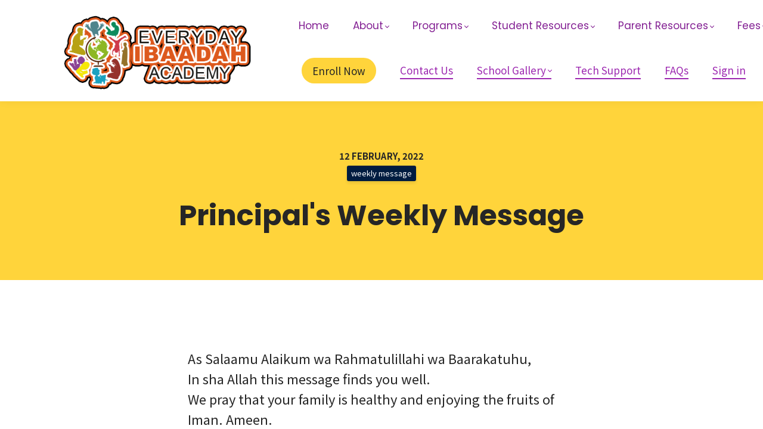

--- FILE ---
content_type: text/javascript; charset=utf-8
request_url: https://cdn.mycourse.app/v3.74.2/_cdnAssets/webpack/61133.js
body_size: 1435
content:
(self.webpackChunkcodeneuron_templates=self.webpackChunkcodeneuron_templates||[]).push([[61133],{38559:(e,t,o)=>{var l=o(82109),a=o(20408),n=o(86135);l({target:"Object",stat:!0},{fromEntries:function(e){var t={};return a(e,(function(e,o){n(t,e,o)}),{AS_ENTRIES:!0}),t}})},23631:(e,t,o)=>{"use strict";o.d(t,{Z:()=>r});o(47941),o(57327),o(38880),o(57658),o(89554),o(54747),o(49337),o(33321),o(69070);var l=o(4942);o(69826),o(41539),o(26699),o(32023),o(82526),o(41817);function a(e,t){var o=Object.keys(e);if(Object.getOwnPropertySymbols){var l=Object.getOwnPropertySymbols(e);t&&(l=l.filter((function(t){return Object.getOwnPropertyDescriptor(e,t).enumerable}))),o.push.apply(o,l)}return o}function n(e){for(var t=1;t<arguments.length;t++){var o=null!=arguments[t]?arguments[t]:{};t%2?a(Object(o),!0).forEach((function(t){(0,l.Z)(e,t,o[t])})):Object.getOwnPropertyDescriptors?Object.defineProperties(e,Object.getOwnPropertyDescriptors(o)):a(Object(o)).forEach((function(t){Object.defineProperty(e,t,Object.getOwnPropertyDescriptor(o,t))}))}return e}const i={name:"BlogAboveTheFoldComponent",data:function(){return{componentType:"blogAboveTheFold"}},computed:n(n({},(0,o(20629).rn)("pages",["pageData"])),{},{availableTemplates:function(){return[{templateFilename:"blogAboveTheFoldTemplate1",forSectionTemplates:["BlogAboveTheFold1"]},{templateFilename:"blogAboveTheFoldTemplate2",forSectionTemplates:["BlogAboveTheFold2"]},{templateFilename:"blogAboveTheFoldTemplate3",forSectionTemplates:["BlogAboveTheFold3"]},{templateFilename:"blogAboveTheFoldTemplate4",forSectionTemplates:["BlogAboveTheFold4"]},{templateFilename:"blogAboveTheFoldTemplate5",forSectionTemplates:["BlogAboveTheFold5"]},{templateFilename:"blogAboveTheFoldTemplate6",forSectionTemplates:["BlogAboveTheFold6"]},{templateFilename:"blogAboveTheFoldTemplate7",forSectionTemplates:["BlogAboveTheFold7"]},{templateFilename:"blogAboveTheFoldTemplate8",forSectionTemplates:["BlogAboveTheFold8"]},{templateFilename:"blogAboveTheFoldTemplate9",forSectionTemplates:["BlogAboveTheFold9"]},{templateFilename:"blogAboveTheFoldTemplate10",forSectionTemplates:["BlogAboveTheFold10"]},{templateFilename:"blogAboveTheFoldTemplate11",forSectionTemplates:["BlogAboveTheFold11"]}]},getDefaultTemplate:function(){var e=this.findNodeState(this.sectionId),t=e.sectionTemplateId,o=this.availableTemplates.find((function(e){return e.forSectionTemplates.includes(t)}));return e&&o?o.templateFilename:this.availableTemplates[0]?this.availableTemplates[0].templateFilename:""},getDefaultDataStructure:function(){return{componentType:this.componentType,componentId:this.componentId,itemVisibilitySettings:null,template:this.getDefaultTemplate,showPublicationDate:this.getPostPublicationDateDisplay()}},myBlogPostData:function(){return this.pageData&&"blog_post"===this.pageData.type?{title:this.pageData.title||"",author_name:this.pageData.author_name||"",image:this.pageData.image||"",published:this.pageData.published||null,categories:this.pageData.categories||[],description:this.pageData.description||"",slug:this.pageData.slug}:null}}),watch:{myData:{deep:!0,handler:function(e,t){e.componentId&&this.debouncedRenderComponent()}},myBlogPostData:{handler:function(e,t){e&&void 0!==t&&this.debouncedRenderComponent()},deep:!0}},methods:{prepareBlogPostDataToRender:function(e){var t=copyJson(e);return t.published&&(t.date=this.i18n.formatTimestampLocalized(t.published,this.$lw.dateFormat.long),t.shortDate=t.date),t.image?t.fullImagePath=t.image:t.seo&&t.seo.image?t.fullImagePath=t.seo.image:t.fullImagePath="".concat(window.imagePath,"/images/default_blog-post_image.jpg"),t},renderComponent:function(){var e=this,t=this.myBlogPostData?this.prepareBlogPostDataToRender(this.myBlogPostData):null,o=n(n({},this.componentData),{},{data:t});this.renderTemplate(o.template,o).then((function(l){t||(l="<h2 style='font-size:30px'>Sorry this is not a blog post page</h2>"),e.componentNode.innerHTML=l,e.renderingCompleted(o)}))},setPostPublicationDateDisplay:function(e){var t=this.createSnapshot();this.changeMyData({showPublicationDate:e}),this.historyChanged(t)},getPostPublicationDateDisplay:function(){var e,t;return null===(e=null===(t=this.myData)||void 0===t?void 0:t.showPublicationDate)||void 0===e||e},setPostTitleColorValue:function(e){this.setSelectorTextColorValue(".js-title",e)},getPostTitleColorValue:function(){return this.getSelectorTextColorValue(".js-title")},setPostDateColorValue:function(e){this.setSelectorTextColorValue(".js-date",e)},getPostDateColorValue:function(){return this.getSelectorTextColorValue(".js-date")},setSelectorTextColorValue:function(e,t){this.applyStyle({targetSelector:e,styleProp:"color",value:t})},getSelectorTextColorValue:function(e){var t=this.myNode.querySelector(e);return t&&t.style.color?t.style.color:t&&window.getComputedStyle(t).color?window.getComputedStyle(t).color:void 0}}};const r=(0,o(51900).Z)(i,undefined,undefined,!1,null,null,null).exports},3632:(e,t,o)=>{"use strict";o.r(t),o.d(t,{default:()=>n});var l=o(23631);const a={name:"PreviewBlogAboveTheFoldComponent",mixins:[o(57963).Z,l.Z]};const n=(0,o(51900).Z)(a,(function(){return(0,this._self._c)("div")}),[],!1,null,null,null).exports}}]);